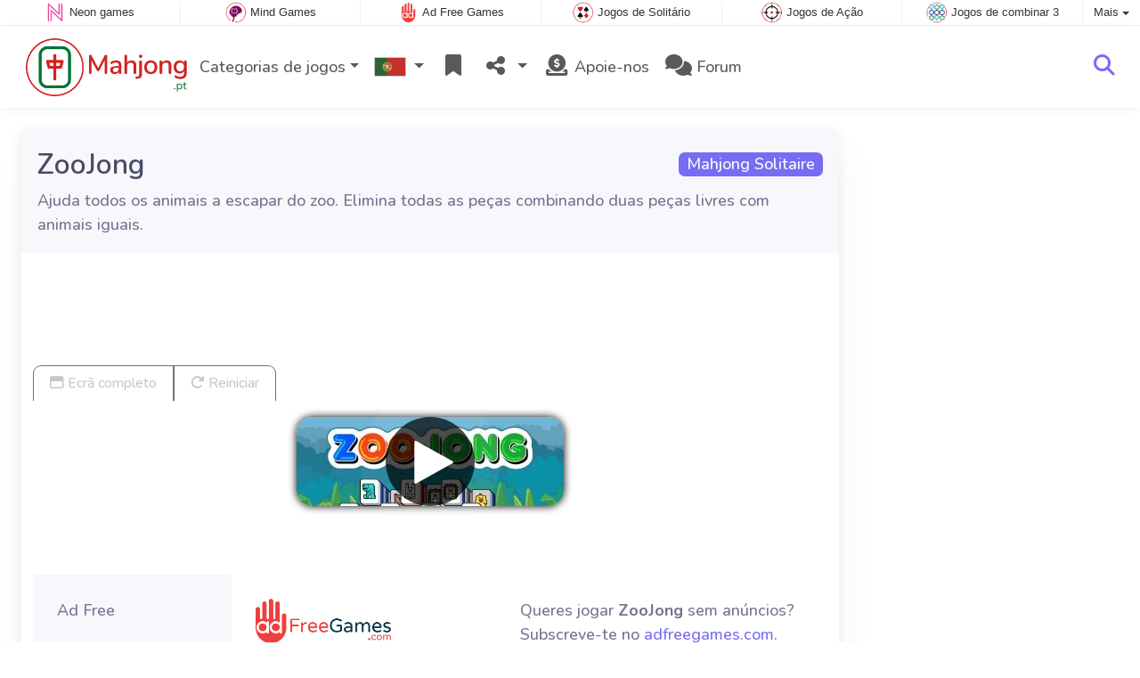

--- FILE ---
content_type: text/html; charset=utf-8
request_url: https://www.mahjong.pt/jogo/ZooJong
body_size: 4894
content:
<!DOCTYPE html>
<html lang="pt">
<head>
	<title>ZooJong online: Jogue online gratuitamente</title>
	<meta charset="utf-8">
	<meta name="author" content="Zygomatic">
	<!-- Programming by WebGear, webgear.nl -->
	<meta name="viewport" content="width=device-width, initial-scale=1, viewport-fit=cover">
	<link rel="preconnect" href="https://cdnjs.cloudflare.com">
	<link rel="preconnect" href="https://www.googleanalytics.com">
	<link rel="preconnect" href="https://ad-delivery.net">
	<link rel="preconnect" href="https://ade.googlesyndication.com">
	<link rel="preconnect" href="https://adservice.google.com">
	<link rel="preconnect" href="https://googleads.g.doubleclick.net">
	<link rel="preconnect" href="https://pagead2.googlesyndication.com">
	<link rel="preconnect" href="https://portal.cdn.yollamedia.com">
	<link rel="preconnect" href="https://tpc.googlesyndication.com">
	<meta name="description" content="Jogue ZooJong gratuitamente, ajuda todos os animais a escapar do zoo. Elimina todas as peças combinando duas peças livres com animais iguais. Um jogo Mahjong Solitaire.">
	<meta property="og:title" content="ZooJong">
	<meta property="og:site_name" content="Mahjong">
	<meta property="fb:admins" content="100000467987212">
	<meta property="og:description" content="Jogue ZooJong gratuitamente, ajuda todos os animais a escapar do zoo. Elimina todas as peças combinando duas peças livres com animais iguais. Um jogo Mahjong Solitaire.">
	<meta property="og:type" content="game">
	<meta property="og:image" content="https://www.mahjong.pt/uploaded/game/screenshot/zoojong-800.webp">
	<meta property="og:url" content="https://www.mahjong.pt/jogo/ZooJong">
	<link rel="alternate" hreflang="en-gb" href="https://www.mahjong.co.uk/game/ZooJong">
	<link rel="alternate" hreflang="nl" href="https://www.mahjongspelen.nl/spel/ZooJong">
	<link rel="alternate" hreflang="de" href="https://www.mahjongspielen.de/spiel/ZooJong">
	<link rel="alternate" hreflang="es" href="https://www.juegosmahjong.com/juego/ZooJong">
	<link rel="alternate" hreflang="fr" href="https://www.jeuxmahjong.fr/jeu/ZooJong">
	<link rel="alternate" hreflang="it" href="https://www.giochimahjong.it/giochi/ZooJong">
	<link rel="alternate" hreflang="pt" href="https://www.mahjong.pt/jogo/ZooJong">
	<link rel="alternate" hreflang="pl" href="https://www.mahjong.pl/gra/ZooJong">
	<link rel="alternate" hreflang="en" href="https://www.mahjong.com/game/ZooJong">
	<link rel="canonical" href="https://www.mahjong.pt/jogo/ZooJong">
		<link rel="preconnect" href="https://fonts.googleapis.com">
	<link rel="preconnect" href="https://fonts.gstatic.com" crossorigin>
	<link href="https://fonts.googleapis.com/css2?family=Nunito:wght@300;400;500;600;700&display=swap" rel="stylesheet">	<link rel="stylesheet" href="/css/?v=3.5.2">
	<link rel="stylesheet" href="/css/game.min.css?v=3.5.2">
	<style>

	.embed-game::before {
  		background-image: url(/uploaded/game/screenshot/zoojong-800.webp);
	}

	#div69686ecdce6b7 { 
		overflow: hidden;
		text-align: center;
		width: 160px;
		height: 600px;
		display: none; 
	}

	@media (min-width: 992px) {
		#div69686ecdce6b7 {
			margin-left: 15px;
			flex: 0 160px;
			display: initial;
			position: sticky;
			top: 105px;
		}
	}

	@media (min-width: 1200px) {
		#div69686ecdce6b7 {
			flex: 0 300px;
		}
	}

	@media (max-height:780px) {
		#div69686ecdce6b7 {
			top: 1em;
		}
	}

	</style>
	<script defer src="/js/?v=3.5.2"></script>
	<script defer src="/js/?v=3.5.2&amp;static"></script>
	<script defer src="/js/jquery.raty-fa.min.js?v=3.5.2"></script>
	<script defer src="/js/Game.min.js?v=3.5.2&3"></script>
	<script type="application/ld+json">{"@context":"https://schema.org","@type":"WebApplication","name":"ZooJong","browserRequirements":"Requires HTML5 support","isFamilyFriendly":true,"operatingSystem":"any","applicationCategory":"Game","applicationSubCategory":"Mahjong Solitaire","image":"https://www.mahjong.pt/uploaded/game/thumb/zoojong.webp","description":"Ajuda todos os animais a escapar do zoo. Elimina todas as pe\u00e7as combinando duas pe\u00e7as livres com animais iguais.","url":"https://www.mahjong.pt/jogo/ZooJong","aggregateRating":{"@type":"AggregateRating","ratingValue":3.9,"ratingCount":109,"worstRating":0,"bestRating":5},"offers":{"@type":"Offer","category":"free","price":0,"priceCurrency":"USD"}}</script>
</head>
<body class="game" data-showad="true" data-gamename="ZooJong" data-hiscore-id="ZooJong" data-gameid="457" data-gamesize="800x450" data-gameurl="https://games.htmlgames.com/ZooJong/" data-sha1="457_8a06081e6a6559660d769d3b31a7b9d7c0060472">

<div id="zygomaticBar"><div><a href="https://www.neongames.com" title="Neon games" target="zygomatic"><i class="neon"></i> <span>Neon games</span></a></div><div><a href="https://www.mindgames.com" title="Jogos mentais e cerebrais" target="zygomatic"><i class="mind"></i> <span>Mind Games</span></a></div><div><a href="https://www.adfreegames.com/?gclid=zygobar-mahjong.pt" title="Ad Free Games" target="zygomatic"><i class="free"></i> <span>Ad Free Games</span></a></div><div><a href="https://www.paciencia.pt" title="Jogos de Solitário" target="zygomatic"><i class="cardgame"></i> <span>Jogos de Solitário</span></a></div><div><a href="https://www.actiongame.com" title="Jogos de Ação" target="zygomatic"><i class="action"></i> <span>Jogos de Ação</span></a></div><div><a href="https://www.match3games.com" title="Jogos de combinar 3" target="zygomatic"><i class="match3"></i> <span>Jogos de combinar 3</span></a></div><div class="more"><i></i>Mais <span class="caret"></span><ul class="dropdownMenu"><li><a href="https://www.classicgame.com" title="Jogos clássicos" target="zygomatic"><i class="classic"></i> Jogos clássicos</a></li><li><a href="https://www.puzzle-games.com" title="Jogos de Puzzle" target="zygomatic"><i class="puzzle"></i> Jogos de Puzzle</a></li><li><a href="https://www.bubbleshootergames.com" title="Jogos Bubble Shooter" target="zygomatic"><i class="bubbleshooter"></i> Jogos Bubble Shooter</a></li><li><a href="https://www.hiddenobjectgames.com" title="Jogos de objetos escondidos" target="zygomatic"><i class="hidden-objects"></i> Jogos de objetos escondidos</a></li><li><a href="https://games.zygomatic.com/" title="Games forum" target="zygomatic"><i class="zygogames"></i> Games forum</a></li></ul></div></div>
	<div id="preloader" style="position:fixed;inset:0;z-index:9999;background-color:#fff"><div><span></span><span></span></div></div>
	<div id="siteMenu" class="navbar navbar-expand-lg navbar-box-shadow">
		<form id="searchForm" class="navbar-search ps-3 bg-light" action="/search/" method="get">
			<div class="input-group">
				<span class="input-group-text">
					<i class="fas fa-lg fa-search"></i>
				</span>
				<input name="q" autocomplete="off" class="form-control form-control-xl" type="search" placeholder="Pesquisar o sítio">
				<button class="btn btn-outline-secondary" type="submit">Ok</button>
			</div>
			<div>
				<button type="button" class="close btn" data-toggle="search"><i class="fas fa-xmark"></i></button>
			</div>
			<div class="results"></div>
		</form>
        <div class="container">
			<a class="order-1 navbar-brand" href="/"><img src="/pics/logo-navbar-pt.png" alt="Mahjong" title="Mahjong"></a>
			<button class="navbar-toggler" type="button" data-bs-toggle="offcanvas" data-bs-target="#primaryMenu" title="Toggle menu">
            <span class="navbar-toggler-icon"></span>
         </button>

				<div class="order-2 ml-lg-auto">
					<div class="navbar-tool"><a class="navbar-tool-icon-box" href="#" data-toggle="search" title="Pesquisar o sítio"><i class="fas fa-lg fa-search"></i></a></div>
				</div>
          <div class="offcanvas offcanvas-start order-1" tabindex="-1" id="primaryMenu">
				<div class="offcanvas-header">
					<h5 class="offcanvas-title">Menu</h5>
					<button type="button" class="btn-close" data-bs-dismiss="offcanvas" aria-label="Close"></button>
				</div>
				<div class="offcanvas-body">
				<!-- Menu-->
				<ul class="navbar-nav">
					<li class="nav-item dropdown"><a class="nav-link dropdown-toggle" href="#" data-bs-toggle="dropdown">Categorias de jogos</a>
						<ul class="dropdown-menu"><li><a class="dropdown-item active" href="/Mahjong+Solitaire">Mahjong Solitaire</a></li><li><a class="dropdown-item" href="/Jogos+de+Mahjong">Jogos de Mahjong</a></li><li><a class="dropdown-item" href="/Mahjong+Connect">Mahjong Connect</a></li><li><a class="dropdown-item" href="/Mahjong+Tower">Mahjong Tower</a></li><li><a class="dropdown-item" href="/Jogos+de+pe%C3%A7as">Jogos de peças</a></li><li><a class="dropdown-item" href="/3D+Mahjong">3D Mahjong</a></li><li><a class="dropdown-item" href="/Mahjong+Slide">Mahjong Slide</a></li>
						<!--extra-game-cats-->
						</ul>
					</li>
					<li id="langDropdown" class="nav-item dropdown">
						<a class="nav-link dropdown-toggle" href="#" data-bs-toggle="dropdown">
						<div class="flag pt" title="Mahjong"></div>
						</a>
						<div class="dropdown-menu" style="min-width:0"><a class="dropdown-item" href="https://www.mahjong.co.uk" title="Mahjong Games"><div class="flag en-gb" title="Mahjong Games"></div></a><a class="dropdown-item" href="https://www.mahjongspelen.nl" title="Mahjong"><div class="flag nl" title="Mahjong"></div></a><a class="dropdown-item" href="https://www.mahjongspielen.de" title="Mahjong"><div class="flag de" title="Mahjong"></div></a><a class="dropdown-item" href="https://www.juegosmahjong.com" title="Mahjong"><div class="flag es" title="Mahjong"></div></a><a class="dropdown-item" href="https://www.jeuxmahjong.fr" title="Mahjong"><div class="flag fr" title="Mahjong"></div></a><a class="dropdown-item" href="https://www.giochimahjong.it" title="Mahjong"><div class="flag it" title="Mahjong"></div></a><a class="dropdown-item" href="https://www.mahjong.pl" title="Mahjong"><div class="flag pl" title="Mahjong"></div></a><a class="dropdown-item" href="https://www.mahjong.com" title="Mahjong Games"><div class="flag us" title="Mahjong Games"></div></a>
						</div>
					</li>
					<li class="navbar-item">
						<a class="nav-link favorite" href="/favorites/" title="Favoritos">
							<i class="fas fa-lg fa-fw fa-bookmark" id="favQty" data-qty="0"><span class="qty-circle" style="display:none">0</span></i> <span class="d-lg-none">Favoritos</span>
						</a>
					</li>
					<!--share--><li class="nav-item dropdown"><a class="nav-link dropdown-toggle" href="#" data-bs-toggle="dropdown" title="Partilhar"><i class="fas fa-lg fa-fw fa-share-nodes"></i> <span class="d-lg-none">Partilhar</span></a>
						<ul class="dropdown-menu"><li><a class="dropdown-item" href="/rss/"><i class="fas fa-fw fa-rss"></i> RSS</a></li>
						</ul>
					</li><!--/share-->
					<li class="nav-item">
						<a class="nav-link" href="https://paymentlink.mollie.com/payment/HRNNxmrsKjWnanvTflSQF/" target="_blank"><i class="fas fa-lg fa-fw fa-donate"></i>&nbsp;Apoie-nos</a>
					</li>
					<li class="nav-item">
						<a class="nav-link" href="https://games.zygomatic.com/c/mahjong-games" target="_blank"><i class="fa fa-lg fa-comments"></i> Forum</a>
					</li>
					<li class="d-lg-none"><hr class="dropdown-divider"></li>
					<li class="nav-item d-lg-none">
						<a class="nav-link" href="/contact/">Contacto</a>
					</li>
					<li class="nav-item d-lg-none">
						<a class="nav-link" href="/privacy/">Privacidade</a>
					</li>
					<li class="nav-item d-lg-none">
						<a class="nav-link" href="/about/">Acerca de</a>
					</li>
				</ul>
			</div>
		</div>
	</div>
</div>
<main>
	<div id="wrap" class="d-flex container mt-4">
		<div class="game bg-light rounded-lg box-shadow-lg pb-3">
			<div class="bg-secondary rounded-lg p-3 intro">

				<a href="/Mahjong%20Solitaire"><span class="badge rounded-pull float-end bg-primary fs-6 mt-1">Mahjong Solitaire</span></a>

				<h1 class="m-0">ZooJong</h1>
				<div class="mt-2">Ajuda todos os animais a escapar do zoo. Elimina todas as peças combinando duas peças livres com animais iguais.</div>			</div>

			<div class="container">

				<div class="my-3" data-type="yad">
				<!-- Yolla ad --><div style="height:90px" class="ympb_target" data-type="desktop-leaderboard-template" data-subtype="728x90"></div><!-- /Yolla Ad -->				</div>

				<div class="btn-group btn-group-sm gameTabs" style="height:40px" role="group">
									</div>


				<div style="overflow:hidden"><!-- hides blurred edge of B/W BGimg -->
				<div class="embed-game" style="aspect-ratio:800 / 450">
					<div class="embed-game-item">
						<div class="sm-img center-vh" style="background-image:url(/uploaded/game/thumb/zoojong.webp)">
							<a class="startGame" title="Iniciar ZooJong" href="https://games.htmlgames.com/ZooJong/"><div class="button play"></div></a>
						</div>
												<a href="https://www.adfreegames.com/?gclid=removeadsbtn-mahjong.com" class="playAdFree" target="_blank">Remover anúncios</a>
											</div>
				</div>
				</div>

				<div class="container">
										<div class="row">
						<div class="col-md-3 bg-secondary p-4">
							Ad Free						</div>
						<div class="col-md-4 px-4 py-2 py-md-4">
							 <a href="https://www.adfreegames.com/?gclid=removeadsbtn-mahjong.com" target="_blank"><img src="/pics/logo-adfreegames.png" alt="Ad Free Games" width="600" height="197" style="height:50px;width:auto"></a>
						</div>
						<div class="col-sm-5 px-4 py-2 py-md-4">
							 Queres jogar <b>ZooJong</b> sem anúncios? Subscreve-te no <a href="https://www.adfreegames.com/?gclid=adfreebanner-mahjong.com" target="_blank">adfreegames.com</a>.						</div>
					</div>
										<div class="row border-top">
						<div class="col-md-3 bg-secondary p-4">
							Favorito						</div>
						<div class="col-md-4 px-4 py-2 py-md-4">
							<button class="btn btn-primary" id="favoriteBtn">
								<i class="fas fa-lg fa-bookmark"></i>
								<i class="fas fa-circle-plus fa-plusmin"></i>
								Favorito							</button>
						</div>
						<div class="col-sm-5 px-4 py-2 py-md-4" id="fav-txt">
							Clica para adicionar <b>ZooJong</b> aos favoritos.						</div>
					</div>

					<div class="row border-top">
						<div class="col-md-3 bg-secondary p-4">
							Classificar						</div>
						<div class="col-md-4 px-4 py-2 py-md-4">
						<div class="star-rating" id="rating"></div>                    	</div>

						<div class="col-md-5 px-4 py-2 py-md-4" id="rating-msg">
						Classificação atual: <strong>3.9</strong> de 109 votos.                        </div>
					</div>

					
					<div class="row border-top">
						<div class="col-md-3 bg-secondary p-4">
							Popularidade						</div>
						<div class="col-md-4 px-4 py-2 py-md-4">
							<b>73.952</b>
						</div>
						<div class="col-md-4 px-4 py-2 py-md-4">
							<b>ZooJong</b> foi jogado 73.952 vezes.						</div>
					</div>

										<div class="row border-top">
						<div class="col-md-3 bg-secondary p-4">
							Etiquetas &amp; Categorias						</div>
						<div class="col-md-9 py-3 py-md-4">
							<div class="tags"><a title="Mahjong Solitaire" href="/Mahjong+Solitaire"><span class="badge rounded-pill bg-primary">Mahjong Solitaire</span></a> <a title="Orientados para o retrato jogos de mahjong" href="/search/?orientation=landscape"><span class="badge badge-orientation landscape">Landscape</span></a></div>						</div>
					</div>
					
										<div class="row border-top">
						<div class="col-md-3 bg-secondary p-4">
							Jogos relacionados						</div>
						<div class="col-md-9 pt-4">
							<div class="cs-carousel">
								<div class="cs-carousel-inner" data-carousel-options="{&quot;items&quot;:2, &quot;gutter&quot;:15, &quot;autoplay&quot;:true, &quot;controls&quot;:false, &quot;nav&quot;:true, &quot;responsive&quot;: {&quot;768&quot;:{&quot;items&quot;:3}, &quot;1200&quot;:{&quot;items&quot;:3}}}">
								<div><div class="card card-curved-body box-shadow card-slide"><a href="/jogo/Mahjong+Everyday"><div class="card-slide-inner"><img class="card-img" width="300" height="200" src="/uploaded/game/thumb/mahjongeveryday300.webp" alt="Mahjong Everyday" title="Mahjong Everyday"><span class="name">Mahjong Everyday</span><div class="tags"><span class="badge badge-notimelimit">Sem limite de tempo</span> <span class="badge badge-daily">Diário</span></div><div class="card-body">Regressa todos os dias para um novo tabuleiro.</div></div></a></div></div><div><div class="card card-curved-body box-shadow card-slide"><a href="/jogo/Everyday+Mahjong"><div class="card-slide-inner"><img class="card-img" width="300" height="200" src="/uploaded/game/thumb/everyday-mahjong.webp" alt="Everyday Mahjong" title="Everyday Mahjong"><span class="name">Everyday Mahjong</span><div class="tags"><span class="badge badge-notimelimit">Sem limite de tempo</span> <span class="badge badge-daily">Diário</span></div><div class="card-body">Regressa todos os dias para um novo jogo de mahjong.</div></div></a></div></div><div><div class="card card-curved-body box-shadow card-slide"><a href="/jogo/Playground+Mahjong"><div class="card-slide-inner"><img class="card-img" width="300" height="200" src="/uploaded/game/thumb/playgroundmahjong300200.webp" alt="Playground Mahjong" title="Playground Mahjong"><span class="name">Playground Mahjong</span><div class="tags"><span class="badge badge-notimelimit">Sem limite de tempo</span></div><div class="card-body">Jogo colorido de Mahjong no parque infantil com 100 esquemas diferentes.</div></div></a></div></div><div><div class="card card-curved-body box-shadow card-slide"><a href="/jogo/Sensei+Mahjongg"><div class="card-slide-inner"><img class="card-img" width="300" height="200" src="/uploaded/game/thumb/senseimahjongg300200.webp" alt="Sensei Mahjongg" title="Sensei Mahjongg"><span class="name">Sensei Mahjongg</span><div class="tags"><span class="badge badge-classic">Clássico</span></div><div class="card-body">Master Qwan é agora Sensei Mahjongg Master.</div></div></a></div></div>								</div>
							</div>
						</div>
					</div>
					
					

				</div>
			</div>
		</div><!-- /.game -->

		<div id="div69686ecdce6b7" data-type="yad" data-orientation="portrait">
			<!-- Yolla ad -->
				<div class="ympb_zyglo" style="height:600px">
					<div class="ympb_group" data-adwidth="300">
						<div class="ympb_target" data-type="desktop-medrec-template" data-subtype="300x250,300x600"></div>
					</div>
					<div class="ympb_group" data-adwidth="160-299">
						<div class="ympb_target" data-type="desktop-medrec-template" data-subtype="160x600"></div>
					</div>
				</div>
				<!-- /Yolla Ad -->		</div>

	</div><!--/#wrap.container-->

	<div class="container my-4" data-type="yad">
		<!-- Yolla ad -->
					<div style="height:250px" class="ympb_zyglo">
						<div class="ympb_group" data-adwidth="300-727">
							<div class="ympb_target" data-type="desktop-medrec-template" data-subtype="300x250"></div>
						</div>
						<div class="ympb_group" data-adwidth="728-969">
							<div class="ympb_target" data-type="desktop-leaderboard-template" data-subtype="728x90"></div>
						</div>
						<div class="ympb_group" data-adwidth="970">
							<div class="ympb_target" data-type="desktop-leaderboard-template" data-subtype="970x250,728x90"></div>
						</div>
					</div><!-- /Yolla Ad -->	</div>

</main>



	<a class="btn-scroll-top" href="#top" title="↑" data-scroll=""><span class="btn-scroll-top-tooltip text-muted font-size-sm me-2">Top</span><i class="btn-scroll-top-icon fas fa-chevron-up"></i></a>

	<footer class="footer">
		<div class="d-none d-lg-block">
			<a href="/contact/">Contacto</a>
			<a href="/privacy/">Privacidade</a>
			<a href="/about/">Acerca de</a>
		</div>
		<div class="mx-auto mx-lg-0">
			Made with <i class="far fa-heart heart"></i> by <a href="https://www.neongames.com/" target="_blank">NeonGames</a> &copy;&nbsp;2026
		</div>
	</footer>
<script defer src="https://portal.cdn.yollamedia.com/storage/tag/ps0dee329cc145c8ab806169e03fe06c340d315c33.js"></script>

			<script async src="https://www.googletagmanager.com/gtag/js?id=G-SFBB3J1KRH"></script>
			<script>
				window.dataLayer = window.dataLayer || [];
				function gtag(){dataLayer.push(arguments);}
				gtag('js', new Date());
				gtag('config', 'G-SFBB3J1KRH', { 'anonymize_ip': true });
				//gtag('config', 'G-EEVC3YGMWW');
			</script>
<div id="favAnim"><i class="fas fa-lg fa-bookmark"></i></div>

</body>
</html>


--- FILE ---
content_type: application/javascript; charset=utf-8
request_url: https://www.mahjong.pt/js/?v=3.5.2
body_size: 436
content:
/****************************/
/* Copyright 2026 Zygomatic */
/* https://www.zygomatic.nl */
/****************************/

const ZMprops = {"gameUrl":"jogo","debug":false,"version":"3.5.2","lang":"pt","words":{"1020":"pt","3508":"Adblocker detectado","3509":"Por favor considera apoiar-nos: desactiva o teu adblocker neste website ou paga uma taxa de subscri\u00e7\u00e3o dos nossos jogos sem an\u00fancios no <a href=\"https:\/\/www.adfreegames.com\/?gclid=adblockdetect-mahjong.com\">adfreegames.com<\/a>. Obrigado!","4012":"Pontua\u00e7\u00f5es m\u00e1ximas de #1","4013":"Fechar","4028":"Ecr\u00e3 completo","4030":"Reiniciar","4037":"Clica para adicionar #1 aos favoritos.","4038":"Clica para eliminar #1 dos favoritos.","4051":"Leia mais","4052":"Ler menos","4055":"www.adfreegames.com\/?gclid=removeadsbtn-mahjong.com","4056":"Remover an\u00fancios","4142":"Trailer do jogo","4144":"Queres jogar #1 sem an\u00fancios? Subscreve-te no <a href=\"https:\/\/www.adfreegames.com\/?gclid=adfreebanner-mahjong.com\" target=\"_blank\">adfreegames.com<\/a>.","4174":"Instalar","4175":"Instalar este jogo como aplica\u00e7\u00e3o","4307":"A tua mensagem foi enviada!"},"siteName":"Mahjong.pt","googleAnalytics":"G-SFBB3J1KRH"};